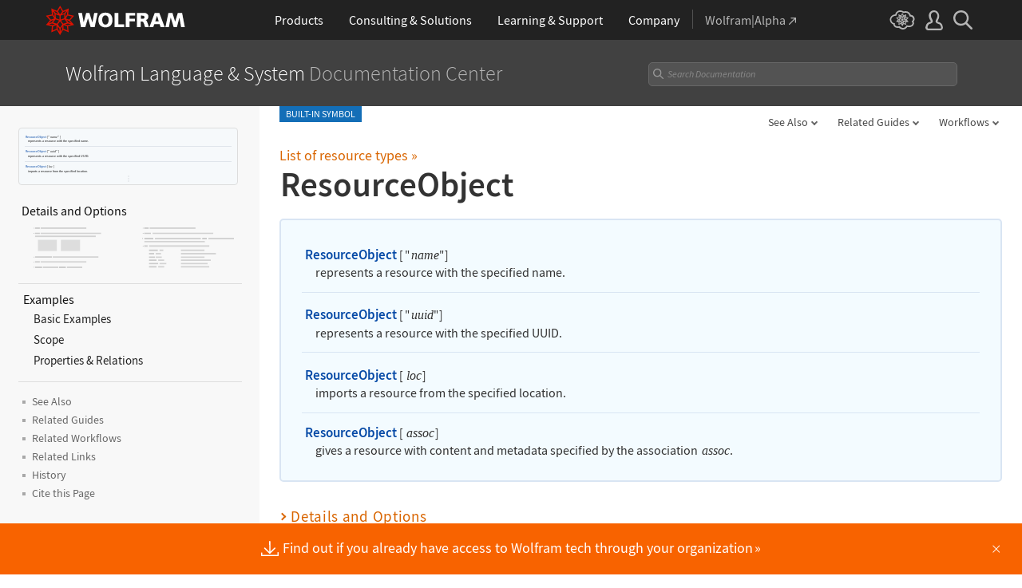

--- FILE ---
content_type: text/html; charset=utf-8
request_url: https://reference.wolfram.com/common/js/clipboard/2.0/not-copiable-template.html
body_size: 327
content:
    <div class="clipboard-table">
        <div>
            <div class="clipboard-cell"><span class="clipboard-num">[[in]]</span><span class="chevron-after">[[inNum]]</span></div>
            <div class="clipboard-img"><img src="[[inSrc]]" alt="" width="[[inWidth]]" height="[[inHeight]]" data-src="[[dataSrc]]" data-src-swap="[[dataSrcSmall]]" data-big="[[dataBig]]" data-small="[[dataSmall]]"></div>
        </div>
    </div>

--- FILE ---
content_type: image/svg+xml
request_url: https://reference.wolfram.com/language-assets-v2/img/search-x.svg
body_size: 130
content:
<svg width="14" height="14" viewBox="0 0 14 14" xmlns="http://www.w3.org/2000/svg">
    <path fill="black" d="M1.9,13.9l-1.4-1.5L5.6,7L0.5,1.7l1.4-1.5L7,5.5l5.1-5.4l1.4,1.5L8.4,7l5.1,5.4l-1.4,1.5L7,8.5L1.9,13.9z"/>
</svg>
